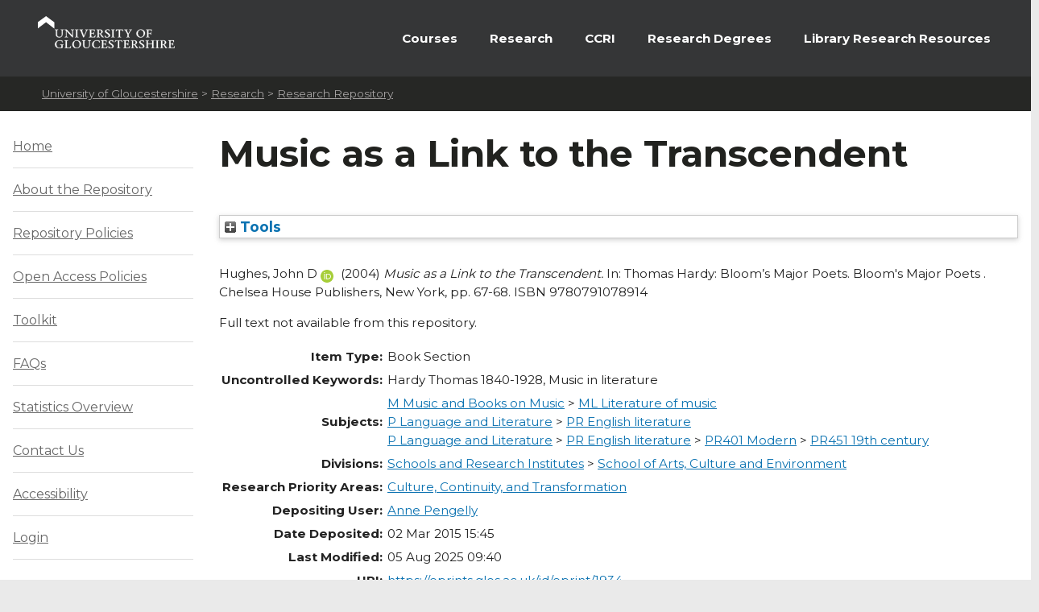

--- FILE ---
content_type: text/html; charset=utf-8
request_url: https://eprints.glos.ac.uk/1934/
body_size: 46384
content:
<!DOCTYPE html>
<html xmlns="http://www.w3.org/1999/xhtml" id="ctl00_Html1" __expr-val-dir="ltr" dir="ltr">



<head id="ctl00_Head1">
<meta http-equiv="X-UA-Compatible" content="IE=edge" />

<meta http-equiv="Content-Type" content="text/html; charset=utf-8" />
<meta http-equiv="Expires" content="0" />
 <title> Music as a Link to the Transcendent  - Research Repository</title>
	<!-- UOG Meta tags placeholder. -->
	
	
<meta name="description" content="The University of Gloucestershire has a vibrant academic community where creative research and cutting-edge scholarship are conducted at a high level. Our learning-led environment enables research to thrive, providing the best support for students." />
	
<meta name="keywords" content="degree, university, gloucestershire, cheltenham, gloucester, postgraduate, research," />

	
	<!-- UOG Geotags. -->
	
<meta name="geo.region" content="GB" />
<meta name="geo.placename" content="Cheltenham" />
<meta name="geo.position" content="51.887286;-2.08751" />
<meta name="ICBM" content="51.887286, -2.08751" />

	<!-- UOG Favicon -->
	<link rel="shortcut icon" href="/images/favicon.ico" type="image/x-icon" />
	
	<!-- MOSS CSS files - Note some CSS files are removed in live view to reduce HTTP requests and page size. -->
	
	<link rel="stylesheet" type="text/css" href="/style/controls.css" />




	
	<!-- UOG CSS files. -->
	<link rel="stylesheet" type="text/css" href="/style/RecruitmentMaster.css" />
	<link rel="stylesheet" type="text/css" href="/style/MediaWebParts_screen.css" />

	<!--
	MOSS JavaScript. This control produces links to several js files, some of which are removed using a control adaptor in live view. 2011-02-07 - Due to core.js being written outside of HEAD tag, ScriptLink name changed from init.js to core.js.
	-->
	<script type="text/javascript" language="javascript" src="/javascript/init.js">// <!-- No script --></script>




	<!-- UOG JavaScript files. -->
	<script type="text/javascript" src="/javascript/RecruitmentMaster.js">// <!-- No script --></script>
	<script type="text/javascript" src="/javascript/swfobject.js">// <!-- No script --></script>
	<!-- UOG jQuery and jQuery plugins. -->
	<script type="text/javascript" src="/javascript/jquery.min.js">// <!-- No script --></script>
	<script type="text/javascript" src="/javascript/jquery.colorbox-min.js">// <!-- No script --></script>
	<link rel="stylesheet" type="text/css" href="/style/colorbox.css" />
	<script type="text/javascript" src="/javascript/jquery.cycle.all.min.js">// <!-- No script --></script>

	<!-- Additional head content placeholder. -->
	
	<link rel="stylesheet" type="text/css" href="/style/WelcomePage_screen.css" media="all" />
	<link rel="stylesheet" type="text/css" href="/style/WelcomePage_print.css" media="print" />

	<meta name="eprints.eprintid" content="1934" />
<meta name="eprints.rev_number" content="13" />
<meta name="eprints.eprint_status" content="archive" />
<meta name="eprints.userid" content="1154" />
<meta name="eprints.dir" content="disk0/00/00/19/34" />
<meta name="eprints.datestamp" content="2015-03-02 15:45:20" />
<meta name="eprints.lastmod" content="2025-08-05 09:40:29" />
<meta name="eprints.status_changed" content="2015-03-02 15:45:20" />
<meta name="eprints.type" content="book_section" />
<meta name="eprints.metadata_visibility" content="show" />
<meta name="eprints.creators_name" content="Hughes, John D" />
<meta name="eprints.creators_id" content="jhughes@glos.ac.uk" />
<meta name="eprints.creators_orcid" content="0000-0002-2187-2911" />
<meta name="eprints.title" content="Music as a Link to the Transcendent" />
<meta name="eprints.ispublished" content="pub" />
<meta name="eprints.subjects" content="ML" />
<meta name="eprints.subjects" content="PR" />
<meta name="eprints.subjects" content="PR451" />
<meta name="eprints.divisions" content="sch_media" />
<meta name="eprints.rpa" content="rpa_ppf" />
<meta name="eprints.keywords" content="Hardy Thomas 1840-1928, Music in literature" />
<meta name="eprints.date" content="2004-03-01" />
<meta name="eprints.date_type" content="published" />
<meta name="eprints.publisher" content="Chelsea House Publishers" />
<meta name="eprints.creators_browse_id" content="12543" />
<meta name="eprints.full_text_status" content="none" />
<meta name="eprints.series" content="Bloom's Major Poets" />
<meta name="eprints.place_of_pub" content="New York" />
<meta name="eprints.pagerange" content="67-68" />
<meta name="eprints.pages" content="142" />
<meta name="eprints.refereed" content="TRUE" />
<meta name="eprints.isbn" content="9780791078914" />
<meta name="eprints.book_title" content="Thomas Hardy: Bloom’s Major Poets" />
<meta name="eprints.editors_name" content="Bloom, Harold" />
<meta name="eprints.coversheets_dirty" content="FALSE" />
<meta name="eprints.item_issues2_id" content="duplicate_isbn_1935" />
<meta name="eprints.item_issues2_type" content="duplicate_isbn" />
<meta name="eprints.item_issues2_description" content="Duplicate ISBN to 

&lt;a href=&quot;https://eprints.glos.ac.uk/cgi/users/home?screen=EPrint::View&amp;amp;eprintid=1935&quot;&gt;Hardy’s Ambivalent Attitude Towards Music&lt;/a&gt;


&lt;br xmlns=&quot;http://www.w3.org/1999/xhtml&quot;/&gt;Live Archive, 

&lt;a href=&quot;https://eprints.glos.ac.uk/cgi/users/home?screen=User::View&amp;amp;userid=1154&quot;&gt;&lt;span xmlns=&quot;http://www.w3.org/1999/xhtml&quot; class=&quot;ep_name_citation&quot;&gt;&lt;span class=&quot;person_name&quot;&gt;Anne Pengelly&lt;/span&gt;&lt;/span&gt;&lt;/a&gt;

- 
[ &lt;a onclick=&quot;return issues2_retire( 1935 );&quot; class=&quot;ep_issues2_retire&quot; href=&quot;#&quot;&gt;Manage&lt;/a&gt; ] [ &lt;a class=&quot;ep_issues2_compare&quot; onclick=&quot;return issues2_compare( this, 1935 );&quot; href=&quot;#&quot;&gt;Compare &amp;amp; Merge&lt;/a&gt; ] [ &lt;a onclick=&quot;if( issues2_ack( this ) ) { $(this).up(1).setStyle( { 'font-style': 'italic', 'color': '#bbbbbb' } ); }&quot; class=&quot;ep_issues2_ack&quot; href=&quot;#&quot;&gt;Acknowledge&lt;/a&gt; ]" />
<meta name="eprints.item_issues2_timestamp" content="2017-12-15 14:30:09" />
<meta name="eprints.item_issues2_status" content="discovered" />
<meta name="eprints.dates_date" content="2004-03-01" />
<meta name="eprints.dates_date_type" content="published" />
<meta name="eprints.hoa_date_pub" content="2004-03-01" />
<meta name="eprints.hoa_exclude" content="FALSE" />
<meta name="eprints.citation" content="  Hughes, John D ORCID logoORCID: https://orcid.org/0000-0002-2187-2911 &lt;https://orcid.org/0000-0002-2187-2911&gt;  (2004) Music as a Link to the Transcendent.   In:  Thomas Hardy: Bloom’s Major Poets.   Bloom's Major Poets .  Chelsea House Publishers, New York, pp. 67-68.  ISBN 9780791078914     " />
<link rel="schema.DC" href="http://purl.org/DC/elements/1.0/" />
<meta name="DC.relation" content="https://eprints.glos.ac.uk/1934/" />
<meta name="DC.title" content="Music as a Link to the Transcendent" />
<meta name="DC.creator" content="Hughes, John D" />
<meta name="DC.subject" content="ML Literature of music" />
<meta name="DC.subject" content="PR English literature" />
<meta name="DC.subject" content="PR451 19th century" />
<meta name="DC.publisher" content="Chelsea House Publishers" />
<meta name="DC.contributor" content="Bloom, Harold" />
<meta name="DC.date" content="2004-03-01" />
<meta name="DC.type" content="Book Section" />
<meta name="DC.type" content="PeerReviewed" />
<meta name="DC.identifier" content="  Hughes, John D ORCID logoORCID: https://orcid.org/0000-0002-2187-2911 &lt;https://orcid.org/0000-0002-2187-2911&gt;  (2004) Music as a Link to the Transcendent.   In:  Thomas Hardy: Bloom’s Major Poets.   Bloom's Major Poets .  Chelsea House Publishers, New York, pp. 67-68.  ISBN 9780791078914     " />
<!-- Highwire Press meta tags -->
<meta name="citation_title" content="Music as a Link to the Transcendent" />
<meta name="citation_author" content="Hughes, John D" />
<meta name="citation_publication_date" content="2004/03/01" />
<meta name="citation_online_date" content="2015/03/02" />
<meta name="citation_isbn" content="9780791078914" />
<meta name="citation_firstpage" content="67" />
<meta name="citation_lastpage" content="68" />
<meta name="citation_date" content="2004/03/01" />
<meta name="citation_cover_date" content="2004/03/01" />
<meta name="citation_book_title" content="Thomas Hardy: Bloom’s Major Poets" />
<meta name="citation_series_title" content="Bloom's Major Poets" />
<meta name="citation_publisher" content="Chelsea House Publishers" />
<meta name="citation_editor" content="Bloom, Harold" />
<meta name="citation_keywords" content="Hardy Thomas 1840-1928; Music in literature; ML Literature of music; PR English literature; PR451 19th century" />
<!-- PRISM meta tags -->
<link rel="schema.prism" href="https://www.w3.org/submissions/2020/SUBM-prism-20200910/" />
<meta name="prism.dateReceived" content="2015-03-02T15:45:20" />
<meta name="prism.modificationDate" content="2025-08-05T09:40:29" />
<meta name="prism.pageRange" content="67-68" />
<meta name="prism.startingPage" content="67" />
<meta name="prism.endingPage" content="68" />
<meta name="prism.pageCount" content="142" />
<meta name="prism.isbn" content="9780791078914" />
<meta name="prism.seriesTitle" content="Bloom's Major Poets" />
<meta name="prism.keyword" content="Hardy Thomas 1840-1928" />
<meta name="prism.keyword" content="Music in literature" />
<meta name="prism.keyword" content="ML Literature of music" />
<meta name="prism.keyword" content="PR English literature" />
<meta name="prism.keyword" content="PR451 19th century" />
<link rel="canonical" href="https://eprints.glos.ac.uk/1934/" />
<link title="RIOXX2 XML" type="text/xml; charset=utf-8" rel="alternate" href="https://eprints.glos.ac.uk/cgi/export/eprint/1934/RIOXX2/glos-eprint-1934.xml" />
<link title="RDF+N3" type="text/n3" rel="alternate" href="https://eprints.glos.ac.uk/cgi/export/eprint/1934/RDFN3/glos-eprint-1934.n3" />
<link title="RDF+XML" type="application/rdf+xml" rel="alternate" href="https://eprints.glos.ac.uk/cgi/export/eprint/1934/RDFXML/glos-eprint-1934.rdf" />
<link title="METS" type="text/xml; charset=utf-8" rel="alternate" href="https://eprints.glos.ac.uk/cgi/export/eprint/1934/METS/glos-eprint-1934.xml" />
<link title="JSON" type="application/json; charset=utf-8" rel="alternate" href="https://eprints.glos.ac.uk/cgi/export/eprint/1934/JSON/glos-eprint-1934.js" />
<link title="Reference Manager" type="text/plain" rel="alternate" href="https://eprints.glos.ac.uk/cgi/export/eprint/1934/RIS/glos-eprint-1934.ris" />
<link title="OpenURL ContextObject" type="text/xml; charset=utf-8" rel="alternate" href="https://eprints.glos.ac.uk/cgi/export/eprint/1934/ContextObject/glos-eprint-1934.xml" />
<link title="EndNote" type="text/plain; charset=utf-8" rel="alternate" href="https://eprints.glos.ac.uk/cgi/export/eprint/1934/EndNote/glos-eprint-1934.enw" />
<link title="EP3 XML" type="application/vnd.eprints.data+xml; charset=utf-8" rel="alternate" href="https://eprints.glos.ac.uk/cgi/export/eprint/1934/XML/glos-eprint-1934.xml" />
<link title="MPEG-21 DIDL" type="text/xml; charset=utf-8" rel="alternate" href="https://eprints.glos.ac.uk/cgi/export/eprint/1934/DIDL/glos-eprint-1934.xml" />
<link title="Simple Metadata" type="text/plain; charset=utf-8" rel="alternate" href="https://eprints.glos.ac.uk/cgi/export/eprint/1934/Simple/glos-eprint-1934.txt" />
<link title="Dublin Core" type="text/plain; charset=utf-8" rel="alternate" href="https://eprints.glos.ac.uk/cgi/export/eprint/1934/DC/glos-eprint-1934.txt" />
<link title="Multiline CSV" type="text/csv; charset=utf-8" rel="alternate" href="https://eprints.glos.ac.uk/cgi/export/eprint/1934/CSV/glos-eprint-1934.csv" />
<link title="ASCII Citation" type="text/plain; charset=utf-8" rel="alternate" href="https://eprints.glos.ac.uk/cgi/export/eprint/1934/Text/glos-eprint-1934.txt" />
<link title="BibTeX" type="text/plain; charset=utf-8" rel="alternate" href="https://eprints.glos.ac.uk/cgi/export/eprint/1934/BibTeX/glos-eprint-1934.bib" />
<link title="RDF+N-Triples" type="text/plain" rel="alternate" href="https://eprints.glos.ac.uk/cgi/export/eprint/1934/RDFNT/glos-eprint-1934.nt" />
<link title="Refer" type="text/plain" rel="alternate" href="https://eprints.glos.ac.uk/cgi/export/eprint/1934/Refer/glos-eprint-1934.refer" />
<link title="MODS" type="text/xml; charset=utf-8" rel="alternate" href="https://eprints.glos.ac.uk/cgi/export/eprint/1934/MODS/glos-eprint-1934.xml" />
<link title="OpenURL ContextObject in Span" type="text/plain; charset=utf-8" rel="alternate" href="https://eprints.glos.ac.uk/cgi/export/eprint/1934/COinS/glos-eprint-1934.txt" />
<link title="HTML Citation" type="text/html; charset=utf-8" rel="alternate" href="https://eprints.glos.ac.uk/cgi/export/eprint/1934/HTML/glos-eprint-1934.html" />
<link title="RefWorks" type="text/plain" rel="alternate" href="https://eprints.glos.ac.uk/cgi/export/eprint/1934/RefWorks/glos-eprint-1934.ref" />
<link rel="Top" href="https://eprints.glos.ac.uk/" />
    <link rel="Sword" href="https://eprints.glos.ac.uk/sword-app/servicedocument" />
    <link rel="SwordDeposit" href="https://eprints.glos.ac.uk/id/contents" />
    <link type="text/html" rel="Search" href="https://eprints.glos.ac.uk/cgi/search" />
    <link title="Research Repository" type="application/opensearchdescription+xml" rel="Search" href="https://eprints.glos.ac.uk/cgi/opensearchdescription" />
    <script type="text/javascript">
// <![CDATA[
var eprints_http_root = "https://eprints.glos.ac.uk";
var eprints_http_cgiroot = "https://eprints.glos.ac.uk/cgi";
var eprints_oai_archive_id = "eprints.glos.ac.uk";
var eprints_logged_in = false;
var eprints_logged_in_userid = 0; 
var eprints_logged_in_username = ""; 
var eprints_logged_in_usertype = ""; 
var eprints_lang_id = "en";
// ]]></script>
    <style type="text/css">.ep_logged_in { display: none }</style>
    <link type="text/css" rel="stylesheet" href="/style/auto-3.4.6.css?1769169555" />
    <script type="text/javascript" src="/javascript/auto-3.4.6.js?1769169664">
//padder
</script>
    <!--[if lte IE 6]>
        <link rel="stylesheet" type="text/css" href="/style/ie6.css" />
   <![endif]-->
    <meta name="Generator" content="EPrints 3.4.6" />
    <meta http-equiv="Content-Type" content="text/html; charset=UTF-8" />
    <meta http-equiv="Content-Language" content="en" />
    

</head>

<body>

	
	

		

		<noscript><div class="uogNoScriptMessage">To use the full functionality of this website it is recommended that your browser is Javascript enabled. <a href="http://www.activatejavascript.org/" target="_blank">How to enable Javascript.</a></div></noscript>
		
		<ul id="uogSkipLinksOffScreen">
			<li><a href="#uogMainContentWrapper" accesskey="s">Skip to main content [s]</a></li>
		</ul>
		
		<div id="uogPageWrapper">

			<div id="uogHeaderWrapper">
				<div id="uogHeaderLogo">
					<a href="http://www.glos.ac.uk/" title="Navigate to the University of Gloucestershire Homepage" accesskey="1"><img src="/images/UOGLogo.gif" alt="University of Gloucestershire" /></a>
				</div>
				<div id="uogHeaderSearchAreaWrapper">
				<!--	
					<div id="uogHeaderNavigation">
						<ul>
							<li class="uogHeaderNavigationFirstListItem"><a href="https://infonet.glos.ac.uk/" title="The starting point for current students and members of staff">Infonet</a> (For Students and Staff)</li>
							<li><a href="http://insight.glos.ac.uk/" title="Navigate to Insight - University of Gloucestershire Homepage">Insight</a></li>
							<li><a href="/contact" title="Go to a list of general contact details" accesskey="9">Contact Us</a></li>
							<li><a href="/siteinformation/Pages/help.aspx" title="Help with using this site" accesskey="6">Help</a></li>
						</ul>
					</div>
					<div id="uogHeaderSearch" onkeypress="javascript:return WebForm_FireDefaultButton(event, 'uogHeaderSearchButton')">
						<label for="uogHeaderSearchText" class=".uogHideInPosition">Search:</label>
						<input type="text" value="Search" name="uogHeaderSearchText" id="uogHeaderSearchText" class="uogHeaderSearchInputBox" onfocus="if(this.value=='Search')this.value='';" onblur="if(this.value=='')this.value='Search'" accesskey="4" />
						<button type="button" name="uogHeaderSearchButton" id="uogHeaderSearchButton" onclick="parent.location='/siteinformation/Pages/search.aspx?k=' + theForm.uogHeaderSearchText.value;return false;"><span class="uogHideInPosition">Search</span></button>
					</div> --><!-- End: uogHeaderSearch -->
				</div><!-- End: uogHeaderSearchAreaWrapper -->
				<div class="uogClearer"></div>
			</div><!-- End: uogHeaderWrapper -->

			
			<div id="uogMainNavigationWrapper">
				<div id="mainNav">
					<ul id="nav">
<!--					<li><a class="navLink">&#160;&#160;&#160;</a></li>-->
						<li><a href="https://www.glos.ac.uk/courses/study_levels/pgr/?orderby=title&amp;order=asc&amp;post_type=course" class="navLink">Courses</a></li>
						<li><a href="http://www.glos.ac.uk/research/Pages/research.aspx" class="navLink">Research</a></li>			
						
						<li><a href="http://www.ccri.ac.uk/" class="navLink">CCRI</a></li>
						<li><a href="https://www.glos.ac.uk/study/postgraduate-research-degrees/" class="navLink">Research Degrees</a></li>
						<li class="uogLastItem"><a href="https://connectglosac.sharepoint.com/sites/pg-research/SitePages/Research-resources.aspx " class="navLink">Library Research Resources</a></li>
					</ul>
					<div class="uogClearer"></div>
				</div>
			</div><!-- End: uogMainNavigationWrapper -->
			
			<div id="uogBreadcrumbsWrapper">
				<div id="uogMossBreadcrumbs">
					<!-- MOSS Breadcrumbs. -->
					
					<strong>You are here : </strong>
					<span id="ctl00_PlaceHolderTitleBreadcrumb_siteMapPath">
					
					<span><a class="ms-sitemapdirectional" href="http://www.glos.ac.uk/">University of Gloucestershire</a></span>
					<span> &gt; </span>					
					<span><a class="ms-sitemapdirectional" href="http://www.glos.ac.uk/research/pages/research.aspx">Research</a></span>
					<span> &gt; </span>

					<a href="/"><span class="breadcrumbCurrent">Research Repository</span></a>
					<a id="ctl00_PlaceHolderTitleBreadcrumb_siteMapPath_SkipLink"></a>
					
					</span>
				</div>
			</div>

			<div id="uogMainContentWrapper">
				<!-- Page content placeholder. -->
				

	
	
	

	<div id="uogWelcomePage2Wrapper">
		
		<div id="uogWelcomePage2MainAndRightColumnWrapper">

		<h1 class="ep_tm_pagetitle">
                  

Music as a Link to the Transcendent


                </h1>

		<div class="ep_summary_content"><div class="ep_summary_content_top"><div class="ep_summary_box ep_plugin_summary_box_tools" id="ep_summary_box_3"><div class="ep_summary_box_title"><div class="ep_no_js">Tools</div><div class="ep_only_js" id="ep_summary_box_3_colbar" style="display: none"><a class="ep_box_collapse_link" onclick="EPJS_blur(event); EPJS_toggleSlideScroll('ep_summary_box_3_content',true,'ep_summary_box_3');EPJS_toggle('ep_summary_box_3_colbar',true);EPJS_toggle('ep_summary_box_3_bar',false);return false" href="#"><img alt="-" border="0" src="/style/images/minus.png" /> Tools</a></div><div class="ep_only_js" id="ep_summary_box_3_bar"><a class="ep_box_collapse_link" onclick="EPJS_blur(event); EPJS_toggleSlideScroll('ep_summary_box_3_content',false,'ep_summary_box_3');EPJS_toggle('ep_summary_box_3_colbar',false);EPJS_toggle('ep_summary_box_3_bar',true);return false" href="#"><img alt="+" border="0" src="/style/images/plus.png" /> Tools</a></div></div><div class="ep_summary_box_body" id="ep_summary_box_3_content" style="display: none"><div id="ep_summary_box_3_content_inner"><div class="ep_block" style="margin-bottom: 1em"><form method="get" action="https://eprints.glos.ac.uk/cgi/export_redirect" accept-charset="utf-8">
  <input type="hidden" id="eprintid" value="1934" name="eprintid" />
  <select aria-labelledby="box_tools_export_button" name="format">
    <option value="RIOXX2">RIOXX2 XML</option>
    <option value="RDFN3">RDF+N3</option>
    <option value="RDFXML">RDF+XML</option>
    <option value="METS">METS</option>
    <option value="JSON">JSON</option>
    <option value="RIS">Reference Manager</option>
    <option value="ContextObject">OpenURL ContextObject</option>
    <option value="EndNote">EndNote</option>
    <option value="XML">EP3 XML</option>
    <option value="DIDL">MPEG-21 DIDL</option>
    <option value="Simple">Simple Metadata</option>
    <option value="DC">Dublin Core</option>
    <option value="CSV">Multiline CSV</option>
    <option value="Text">ASCII Citation</option>
    <option value="BibTeX">BibTeX</option>
    <option value="RDFNT">RDF+N-Triples</option>
    <option value="Refer">Refer</option>
    <option value="MODS">MODS</option>
    <option value="COinS">OpenURL ContextObject in Span</option>
    <option value="HTML">HTML Citation</option>
    <option value="RefWorks">RefWorks</option>
  </select>
  <input class="ep_form_action_button" type="submit" id="box_tools_export_button" value="Export" />
</form></div><div class="addtoany_share_buttons"><a target="_blank" href="https://www.addtoany.com/share?linkurl=https://eprints.glos.ac.uk/id/eprint/1934&amp;title=Music as a Link to the Transcendent"><img alt="Add to Any" class="ep_form_action_button" src="/images/shareicon/a2a.svg" /></a><a target="_blank" href="https://www.addtoany.com/add_to/twitter?linkurl=https://eprints.glos.ac.uk/id/eprint/1934&amp;linkname=Music as a Link to the Transcendent"><img alt="Add to Twitter" class="ep_form_action_button" src="/images/shareicon/twitter.svg" /></a><a target="_blank" href="https://www.addtoany.com/add_to/facebook?linkurl=https://eprints.glos.ac.uk/id/eprint/1934&amp;linkname=Music as a Link to the Transcendent"><img alt="Add to Facebook" class="ep_form_action_button" src="/images/shareicon/facebook.svg" /></a><a target="_blank" href="https://www.addtoany.com/add_to/linkedin?linkurl=https://eprints.glos.ac.uk/id/eprint/1934&amp;linkname=Music as a Link to the Transcendent"><img alt="Add to Linkedin" class="ep_form_action_button" src="/images/shareicon/linkedin.svg" /></a><a target="_blank" href="https://www.addtoany.com/add_to/pinterest?linkurl=https://eprints.glos.ac.uk/id/eprint/1934&amp;linkname=Music as a Link to the Transcendent"><img alt="Add to Pinterest" class="ep_form_action_button" src="/images/shareicon/pinterest.svg" /></a><a target="_blank" href="https://www.addtoany.com/add_to/email?linkurl=https://eprints.glos.ac.uk/id/eprint/1934&amp;linkname=Music as a Link to the Transcendent"><img alt="Add to Email" class="ep_form_action_button" src="/images/shareicon/email.svg" /></a></div></div></div></div></div><div class="ep_summary_content_left"></div><div class="ep_summary_content_right"></div><div class="ep_summary_content_main">

  <p style="margin-bottom: 1em">
    


    <span class="person orcid-person"><span class="person_name">Hughes, John D</span> <a class="orcid" target="_blank" href="https://orcid.org/0000-0002-2187-2911"><img alt="ORCID logo" class="orcid-icon" src="/images/orcid_id.svg" /><span class="orcid-tooltip">ORCID: https://orcid.org/0000-0002-2187-2911</span></a></span>
  

(2004)

<em>Music as a Link to the Transcendent.</em>


    
      In:  
      Thomas Hardy: Bloom’s Major Poets.
    
    
      Bloom's Major Poets
      .
    
    Chelsea House Publishers, New York, pp. 67-68.
     ISBN 9780791078914
  


  



  </p>

  

  

    
      Full text not available from this repository.
      
    
  
    

  

  

  

  <table style="margin-bottom: 1em; margin-top: 1em;" cellpadding="3">
    <tr>
      <th align="right">Item Type:</th>
      <td>
        Book Section
        
        
        
      </td>
    </tr>
    
    
      
    
      
    
      
    
      
    
      
        <tr>
          <th align="right">Uncontrolled Keywords:</th>
          <td valign="top">Hardy Thomas 1840-1928, Music in literature</td>
        </tr>
      
    
      
    
      
    
      
        <tr>
          <th align="right">Subjects:</th>
          <td valign="top"><a href="https://eprints.glos.ac.uk/view/subjects/M.html">M Music and Books on Music</a> &gt; <a href="https://eprints.glos.ac.uk/view/subjects/ML.html">ML Literature of music</a><br /><a href="https://eprints.glos.ac.uk/view/subjects/P.html">P Language and Literature</a> &gt; <a href="https://eprints.glos.ac.uk/view/subjects/PR.html">PR English literature</a><br /><a href="https://eprints.glos.ac.uk/view/subjects/P.html">P Language and Literature</a> &gt; <a href="https://eprints.glos.ac.uk/view/subjects/PR.html">PR English literature</a> &gt; <a href="https://eprints.glos.ac.uk/view/subjects/PR401.html">PR401 Modern</a> &gt; <a href="https://eprints.glos.ac.uk/view/subjects/PR451.html">PR451 19th century</a></td>
        </tr>
      
    
      
        <tr>
          <th align="right">Divisions:</th>
          <td valign="top"><a href="https://eprints.glos.ac.uk/view/divisions/sch=5Fres/">Schools and Research Institutes</a> &gt; <a href="https://eprints.glos.ac.uk/view/divisions/sch=5Fmedia/">School of Arts, Culture and Environment</a></td>
        </tr>
      
    
      
        <tr>
          <th align="right">Research Priority Areas:</th>
          <td valign="top"><a href="https://eprints.glos.ac.uk/view/rpa/rpa=5Fppf/">Culture, Continuity, and Transformation</a></td>
        </tr>
      
    
      
    
      
        <tr>
          <th align="right">Depositing User:</th>
          <td valign="top">

<a href="https://eprints.glos.ac.uk/cgi/users/home?screen=User::View&amp;userid=1154"><span class="ep_name_citation"><span class="person_name">Anne Pengelly</span></span></a>

</td>
        </tr>
      
    
      
        <tr>
          <th align="right">Date Deposited:</th>
          <td valign="top">02 Mar 2015 15:45</td>
        </tr>
      
    
      
        <tr>
          <th align="right">Last Modified:</th>
          <td valign="top">05 Aug 2025 09:40</td>
        </tr>
      
    
    <tr>
      <th align="right">URI:</th>
      <td valign="top"><a href="https://eprints.glos.ac.uk/id/eprint/1934">https://eprints.glos.ac.uk/id/eprint/1934</a></td>
    </tr>
  </table>

  
  

 

  <p>University Staff: <a href="https://eprints.glos.ac.uk/cgi/users/home?screen=EPrint%3A%3AStaff%3A%3ARequestCorrection&amp;eprintid=1934">Request a correction</a> | Repository Editors: <a href="https://eprints.glos.ac.uk/cgi/users/home?screen=EPrint::View&amp;eprintid=1934">Update this record</a></p>

</div><div class="ep_summary_content_bottom"><div class="ep_summary_box ep_plugin_summary_box_altmetric" id="ep_summary_box_1"><div class="ep_summary_box_title"><div class="ep_no_js">Altmetric</div><div class="ep_only_js" id="ep_summary_box_1_colbar"><a class="ep_box_collapse_link" onclick="EPJS_blur(event); EPJS_toggleSlideScroll('ep_summary_box_1_content',true,'ep_summary_box_1');EPJS_toggle('ep_summary_box_1_colbar',true);EPJS_toggle('ep_summary_box_1_bar',false);return false" href="#"><img alt="-" border="0" src="/style/images/minus.png" /> Altmetric</a></div><div class="ep_only_js" id="ep_summary_box_1_bar" style="display: none"><a class="ep_box_collapse_link" onclick="EPJS_blur(event); EPJS_toggleSlideScroll('ep_summary_box_1_content',false,'ep_summary_box_1');EPJS_toggle('ep_summary_box_1_colbar',true);EPJS_toggle('ep_summary_box_1_bar',false);return false" href="#"><img alt="+" border="0" src="/style/images/plus.png" /> Altmetric</a></div></div><div class="ep_summary_box_body" id="ep_summary_box_1_content"><div id="ep_summary_box_1_content_inner"><div data-altmetric-id-type="isbn" data-altmetric-id="9780791078914" class="altmetric_summary_page" id="altmetric_summary_page_6272481D"><p><a href="https://www.altmetric.com/details/isbn/9780791078914">View Altmetric information about this item</a>.</p></div><script type="text/javascript">
// <![CDATA[
new EP_Altmetric_Badge( 'altmetric_summary_page_6272481D' );
// ]]></script></div></div></div><div class="ep_summary_box ep_plugin_summary_box_corerecommender" id="ep_summary_box_2"><div class="ep_summary_box_title"><div class="ep_no_js">CORE (COnnecting REpositories)</div><div class="ep_only_js" id="ep_summary_box_2_colbar"><a class="ep_box_collapse_link" onclick="EPJS_blur(event); EPJS_toggleSlideScroll('ep_summary_box_2_content',true,'ep_summary_box_2');EPJS_toggle('ep_summary_box_2_colbar',true);EPJS_toggle('ep_summary_box_2_bar',false);return false" href="#"><img alt="-" border="0" src="/style/images/minus.png" /> CORE (COnnecting REpositories)</a></div><div class="ep_only_js" id="ep_summary_box_2_bar" style="display: none"><a class="ep_box_collapse_link" onclick="EPJS_blur(event); EPJS_toggleSlideScroll('ep_summary_box_2_content',false,'ep_summary_box_2');EPJS_toggle('ep_summary_box_2_colbar',true);EPJS_toggle('ep_summary_box_2_bar',false);return false" href="#"><img alt="+" border="0" src="/style/images/plus.png" /> CORE (COnnecting REpositories)</a></div></div><div class="ep_summary_box_body" id="ep_summary_box_2_content"><div id="ep_summary_box_2_content_inner"><div id="coreRecommenderOutput"></div><script type="text/javascript">
            (function (d, s, idScript, idRec, userInput) {
                var coreAddress = 'https://core.ac.uk';
                var js, fjs = d.getElementsByTagName(s)[0];
                if (d.getElementById(idScript))
                    return;
                js = d.createElement(s);
                js.id = idScript;
                js.src = coreAddress + '/recommender-plugin/embed.js';
                fjs.parentNode.insertBefore(js, fjs);

                localStorage.setItem('idRecommender', idRec);
                localStorage.setItem('userInput', JSON.stringify(userInput));

                                var link = d.createElement('link');
                link.setAttribute('rel', 'stylesheet');
                link.setAttribute('type', 'text/css');
                link.setAttribute('href', coreAddress + '/recommender/embed-eprints-style.css');
                d.getElementsByTagName('head')[0].appendChild(link);

            }(document, 'script', 'recommender-embed', '868403', {}));</script></div></div></div></div><div class="ep_summary_content_after"></div></div>	
















	
		</div><!-- End: uogWelcomePage2MainAndRightColumnWrapper -->
		
		<div id="uogWelcomePage2LeftColumn">
		
			<div id="uogMOSSLeftNav">
<div class="ep_login_bar">			



<ul class="ep_tm_key_tools">
<li><a href="/">Home</a></li>
<li><a href="/page/about">About the Repository</a></li>
<li><a href="/page/policies">Repository Policies</a></li>
<li><a href="/page/open">Open Access Policies</a></li>
<li><a href="/page/toolkit">Toolkit</a></li>
<li><a href="/page/faqs" target="_BLANK">FAQs</a></li> <!-- [2020/26/10 eo] GLOS-136: Replace FAQ page with a static page -->
<!--<li><a href="https://moodle.glos.ac.uk/moodle/mod/resource/view.php?id=599910" target="_BLANK">FAQs</a></li> GLOS-45: [2015-03-02/drn] -->
<li><a href="/cgi/stats/report">Statistics Overview</a></li>
<li><a href="/page/contact">Contact Us</a></li>
<li><a href="/page/accessibility">Accessibility</a></li>
</ul>
<ul class="ep_tm_key_tools" id="ep_tm_menu_tools"><li class="ep_tm_key_tools_item"><a class="ep_tm_key_tools_item_link" href="/cgi/users/home">Login</a></li></ul>
</div>

				<!-- MOSS built in nav -->
				<!-- Current Navigation -->
<!--				<a href="#zz1_CurrentNav_SkipLink"><img alt="Skip navigation links" src="/WebResource.axd?d=47kTK9RBNAPqbnfCYGWxXX47XcoNww35ClGEmTGyX864iEz9LPgO0x5S8cEB96uAm9ik0ce7hvonIyfuJ1yvTUWm1kw1&amp;t=635174501527521707" width="0" height="0" border="0" /></a><table id="zz1_CurrentNav" class="leftNav" cellpadding="0" cellspacing="0" border="0">
				<tr onmouseover="Menu_HoverRoot(this)" onmouseout="Menu_Unhover(this)" onkeyup="Menu_Key(event)" title="Research at the University of Gloucestershire" id="zz1_CurrentNavn0">
					<td><table class="leftNavSelected leftNav1" cellpadding="0" cellspacing="0" border="0" width="100%">
						<tr>
							<td width="100%"><a class="leftNavSelected leftNav1" href="/research/Pages/default.aspx">Research</a></td>
						</tr>
					</table></td>
				</tr><tr>



					<td><table border="0" cellpadding="0" cellspacing="0" width="100%">
						<tr onmouseover="Menu_HoverStatic(this)" onmouseout="Menu_Unhover(this)" onkeyup="Menu_Key(event)" title="Details of Research Events taking place at the University of Gloucestershire" id="zz1_CurrentNavn1">
							<td><table class="leftNav2" cellpadding="0" cellspacing="0" border="0" width="100%">
								<tr>
									<td width="100%"><a class="leftNav2" href="/research/Pages/lectures14.aspx">Inaugural Lectures</a></td>
								</tr>
							</table></td>
						</tr><tr onmouseover="Menu_HoverStatic(this)" onmouseout="Menu_Unhover(this)" onkeyup="Menu_Key(event)" title="Details of the Research Centres across the University of Gloucestershire" id="zz1_CurrentNavn2">
							<td><table class="leftNav2" cellpadding="0" cellspacing="0" border="0" width="100%">
								<tr>
									<td width="100%"><a class="leftNav2" href="/research/Pages/researchcentres.aspx">University of Gloucestershire Research Centres</a></td>
								</tr>
							</table></td>
						</tr><tr onmouseover="Menu_HoverStatic(this)" onmouseout="Menu_Unhover(this)" onkeyup="Menu_Key(event)" title="Professor David James, Dean of Research at the University of Gloucestershire" id="zz1_CurrentNavn3">
							<td><table class="leftNav2" cellpadding="0" cellspacing="0" border="0" width="100%">
								<tr>
									<td width="100%"><a class="leftNav2" href="/research/Pages/DeanofResearch.aspx">Dean of Research </a></td>
								</tr>
							</table></td>
						</tr><tr onmouseover="Menu_HoverStatic(this)" onmouseout="Menu_Unhover(this)" onkeyup="Menu_Key(event)" id="zz1_CurrentNavn4">
							<td><table class="leftNav2" cellpadding="0" cellspacing="0" border="0" width="100%">
								<tr>
									<td width="100%"><a class="leftNav2" href="/research/Pages/strategy.aspx">Research Strategy</a></td>
								</tr>
							</table></td>
						</tr><tr onmouseover="Menu_HoverStatic(this)" onmouseout="Menu_Unhover(this)" onkeyup="Menu_Key(event)" title="Details of Research &amp; Knowledge Transfer in the School of Business &amp; Management at the University of Gloucestershire" id="zz1_CurrentNavn5">
							<td><table class="leftNav2" cellpadding="0" cellspacing="0" border="0" width="100%">
								<tr>
									<td width="100%"><a class="leftNav2" href="/research/business/Pages/default.aspx">Research &amp; Knowledge Transfer in the School of Business &amp; Management</a></td>
								</tr>
							</table></td>
						</tr><tr onmouseover="Menu_HoverStatic(this)" onmouseout="Menu_Unhover(this)" onkeyup="Menu_Key(event)" id="zz1_CurrentNavn6">
							<td><table class="leftNav2" cellpadding="0" cellspacing="0" border="0" width="100%">
								<tr>
									<td width="100%"><a class="leftNav2" href="http://insight.glos.ac.uk/ACADEMICSCHOOLS/DAD/RESEARCH/Pages/default.aspx" target="_blank">Research in the School of Art and Design</a></td>
								</tr>
							</table></td>
						</tr><tr onmouseover="Menu_HoverStatic(this)" onmouseout="Menu_Unhover(this)" onkeyup="Menu_Key(event)" id="zz1_CurrentNavn7">
							<td><table class="leftNav2" cellpadding="0" cellspacing="0" border="0" width="100%">
								<tr>
									<td width="100%"><a class="leftNav2" href="http://insight.glos.ac.uk/academicschools/dcmp/research/Pages/default.aspx" target="_blank">Research in the School of Media</a></td>
								</tr>
							</table></td>
						</tr><tr onmouseover="Menu_HoverStatic(this)" onmouseout="Menu_Unhover(this)" onkeyup="Menu_Key(event)" title="Research in the School of Sport &amp; Exercise" id="zz1_CurrentNavn8">
							<td><table class="leftNav2" cellpadding="0" cellspacing="0" border="0" width="100%">
								<tr>
									<td width="100%"><a class="leftNav2" href="http://insight.glos.ac.uk/academicschools/dse/research/Pages/default.aspx" target="_blank">Research in the School of Sport &amp; Exercise</a></td>
								</tr>
							</table></td>
						</tr><tr onmouseover="Menu_HoverStatic(this)" onmouseout="Menu_Unhover(this)" onkeyup="Menu_Key(event)" title="The International Research Institute in Sustainability" id="zz1_CurrentNavn9">
							<td><table class="leftNav2" cellpadding="0" cellspacing="0" border="0" width="100%">
								<tr>
									<td width="100%"><a class="leftNav2" href="http://insight.glos.ac.uk/sustainability/iris/Pages/default.aspx" target="_blank">The International Research Institute in Sustainability</a></td>
								</tr>
							</table></td>
						</tr><tr onmouseover="Menu_HoverStatic(this)" onmouseout="Menu_Unhover(this)" onkeyup="Menu_Key(event)" id="zz1_CurrentNavn10">
							<td><table class="leftNav2" cellpadding="0" cellspacing="0" border="0" width="100%">
								<tr>
									<td width="100%"><a class="leftNav2" href="http://insight.glos.ac.uk/academicschools/dh/research/Pages/default.aspx" target="_blank">Research in the School of Humanities</a></td>
								</tr>
							</table></td>
						</tr><tr onmouseover="Menu_HoverStatic(this)" onmouseout="Menu_Unhover(this)" onkeyup="Menu_Key(event)" id="zz1_CurrentNavn11">
							<td><table class="leftNav2" cellpadding="0" cellspacing="0" border="0" width="100%">
								<tr>
									<td width="100%"><a class="leftNav2" href="http://insight.glos.ac.uk/academicschools/delth/Pages/SchoolResearchProfile.aspx">Research in the School of Leisure </a></td>
								</tr>
							</table></td>
						</tr><tr onmouseover="Menu_HoverStatic(this)" onmouseout="Menu_Unhover(this)" onkeyup="Menu_Key(event)" id="zz1_CurrentNavn12">
							<td><table class="leftNav2" cellpadding="0" cellspacing="0" border="0" width="100%">
								<tr>
									<td width="100%"><a class="leftNav2" href="http://insight.glos.ac.uk/academicschools/nss/research/Pages/default.aspx">Research in the School of Natural and Social Sciences </a></td>
								</tr>
							</table></td>
						</tr><tr onmouseover="Menu_HoverStatic(this)" onmouseout="Menu_Unhover(this)" onkeyup="Menu_Key(event)" title="The School of Computing and Technology is active both in research and Knowledge Transfer Partnerships. Expertise within the department covers a wide area, but has a strong applied focus engaging with the concerns of the user, the needs of businesses and t" id="zz1_CurrentNavn13">
							<td><table class="leftNav2" cellpadding="0" cellspacing="0" border="0" width="100%">
								<tr>
									<td width="100%"><a class="leftNav2" href="http://insight.glos.ac.uk/ACADEMICSCHOOLS/DC/RESEARCH/Pages/default.aspx">Research in the School of Computing and Technology</a></td>
								</tr>
							</table></td>
						</tr><tr onmouseover="Menu_HoverStatic(this)" onmouseout="Menu_Unhover(this)" onkeyup="Menu_Key(event)" id="zz1_CurrentNavn14">
							<td><table class="leftNav2" cellpadding="0" cellspacing="0" border="0" width="100%">
								<tr>
									<td width="100%"><a class="leftNav2" href="http://www.glos.ac.uk/courses/research/Pages/default.aspx">Research Opportunities</a></td>
								</tr>
							</table></td>
						</tr><tr onmouseover="Menu_HoverStatic(this)" onmouseout="Menu_Unhover(this)" onkeyup="Menu_Key(event)" title="Details of Research Events taking place at the University of Gloucestershire" id="zz1_CurrentNavn15">
							<td><table class="leftNav2" cellpadding="0" cellspacing="0" border="0" width="100%">
								<tr>
									<td width="100%"><a class="leftNav2" href="/research/Pages/lectures1213.aspx">Inaugural Lectures</a></td>
								</tr>
							</table></td>
						</tr>
					</table></td>
				</tr>
			</table><a id="zz1_CurrentNav_SkipLink"></a>
-->				
				<!-- END MOSS built in nav -->
			</div>
			
			<div class="uogWelcomePageLeftColumnHtmlArea uog-HtmlArea-Paragraph-Styles">
				<div id="ctl00_PlaceHolderMain_ctl03__ControlWrapper_RichHtmlField" style="display:inline"></div>
			</div>
			
			<div class="uogWelcomePageLeftColumnWebPart">			
				<div id="g_B301C0652E2C40C8A48979C932146F21" class="AspNet-WebPartZone-Vertical">

					</div>
				
			</div>

		</div><!-- End: uogWelcomePage2LeftColumn -->
		
		<div class="uogClearer"></div>
		
	</div><!-- End: uogWelcomePage2Wrapper -->


			</div><!-- End: uogMainContentWrapper -->
			
			<div id="uogFooterWrapper">
				<div class="uogFooterPanel">
					<img src="/images/FooterPhotoStrip.jpg" width="880" height="88" alt="" class="uogFooterPanelPhotoStrip" />
					<div class="uogFooterPanelInner">
						<h2>University Of Gloucestershire</h2>
						<div class="uogFooterPanelListsWrapper">
																												<div class="uogFooterPanelList" style="margin-right:0; width:200px;">
								<div style="margin-bottom:8px;">
									<!-- Start: AddThis Button. -->
									<a class="addthis_button" href="http://www.addthis.com/bookmark.php?v=300&amp;pubid=uog">
									<img src="/images/FooterAddThisButton.png" width="130" height="26" alt="Bookmark and Share" style="border:0" /></a>
									<script type="text/javascript" src="/javascript/addthis_widget.js">// <!-- No script --></script>
									<!-- End: AddThis Button. -->
								</div>
								<div style="margin-bottom:8px;">
									<!-- Start: Facebook Like Button. -->
									<div id="fb-root"></div>
									<script>(function(d, s, id) {
									  var js, fjs = d.getElementsByTagName(s)[0];
									  if (d.getElementById(id)) return;
									  js = d.createElement(s); js.id = id;
									  js.src = "//connect.facebook.net/en_GB/all.js#xfbml=1";
									  fjs.parentNode.insertBefore(js, fjs);
									}(document, 'script', 'facebook-jssdk'));</script>
									<div class="fb-like" data-href="http://www.facebook.com/uniofglos/" data-layout="button_count" data-action="like" data-show-faces="false" data-share="false"></div>
									<!-- End: Facebook Like Button. -->
								</div>
								<h3 class="uogFooterPanelListHead">Find Us On Social Media:</h3>
								<div style="margin-bottom:8px;">
									<img src="/images/FooterSocialIcons.png" width="190" height="30" alt="Social Media Icons" usemap="#uog-social-map" />
									<map name="uog-social-map">
				  						<area shape="rect" coords="0,0,30,30" href="http://www.facebook.com/uniofglos" alt="Facebook"></area>
				  						<area shape="rect" coords="32,0,62,30" href="http://www.twitter.com/uniofglos" alt="Twitter"></area>				  						
				  						<area shape="rect" coords="96,0,126,30" href="http://www.youtube.com/user/universityofglos/featured" alt="YouTube"></area>
				  						<area shape="rect" coords="128,0,158,30" href="http://www.pinterest.com/uniofglos" alt="Pinterest"></area>
				  						<area shape="rect" coords="160,0,190,30" href="http://www.linkedin.com/company/22278" alt="Linkedin"></area>
				  					</map>
								</div>
								<h3 class="uogFooterPanelListHead">Other University Web Sites</h3>
								<ul>
									
									<li><a href="https://connectglosac.sharepoint.com/sites/staffnet">Staffnet</a> (Staff Only)</li>
								</ul>
							</div>
							<div class="uogClearer"></div>
						</div><!-- End: uogFooterPanelListsWrapper -->
						<address class="uogFooterPanelAddress">University of Gloucestershire, The Park, Cheltenham, Gloucestershire, GL50 2RH. Telephone +44 (0)844 8010001.</address>
						<ul class="uogFooterPanelInfoLinks">
							<li id="uogCopyrightLink">
							<a href="http://www.glos.ac.uk/siteinformation/Pages/copyright.aspx">© UoG 2008-24</a></li>
							<li><a href="https://www.glos.ac.uk/information/knowledge-base/" accesskey="3">Knowledge Base</a></li>
							<li><a href="https://eprints.glos.ac.uk/id/page/8?accessibility" accesskey="0">Accessibility</a></li>
							<li><a href="http://www.glos.ac.uk/siteinformation/pages/privacy-and-cookies.aspx" accesskey="8">Privacy and Cookies</a></li>
							<li><a href="http://www.glos.ac.uk/siteinformation/Pages/disclaimer.aspx">Disclaimer</a></li>
							<li>Comments concerning this page to <a href="mailto:webmaster@glos.ac.uk?subject=UoG Website">Webmaster</a></li>
						</ul>
						
						<div id="uogMobileSiteLink"></div>
					</div><!-- End: uogFooterPanelInner -->
				</div><!-- End: uogFooterPanel -->
			</div><!-- End: uogFooterWrapper" -->

		</div><!-- End: uogPageWrapper -->
	
		
	
<!--				
<script type="text/javascript">
//<![CDATA[
var __wpmExportWarning='This Web Part Page has been personalized. As a result, one or more Web Part properties may contain confidential information. Make sure the properties contain information that is safe for others to read. After exporting this Web Part, view properties in the Web Part description file (.WebPart) by using a text editor such as Microsoft Notepad.';var __wpmCloseProviderWarning='You are about to close this Web Part.  It is currently providing data to other Web Parts, and these connections will be deleted if this Web Part is closed.  To close this Web Part, click OK.  To keep this Web Part, click Cancel.';var __wpmDeleteWarning='You are about to permanently delete this Web Part.  Are you sure you want to do this?  To delete this Web Part, click OK.  To keep this Web Part, click Cancel.';var zz1_CurrentNav_Data = new Object();
zz1_CurrentNav_Data.disappearAfter = 500;
zz1_CurrentNav_Data.horizontalOffset = 0;
zz1_CurrentNav_Data.verticalOffset = 0;
zz1_CurrentNav_Data.hoverClass = 'leftNavFlyOutsHover';
if (typeof(overrideMenu_HoverStatic) == 'function' && typeof(Menu_HoverStatic) == 'function')
{
_spBodyOnLoadFunctionNames.push('enableFlyoutsAfterDelay');
Menu_HoverStatic = overrideMenu_HoverStatic;
}
var flyoutsAllowed = false;
function enableFlyoutsAfterDelay()
{
setTimeout('flyoutsAllowed = true;', 50);
}
function overrideMenu_HoverStatic(item)
{
if (!flyoutsAllowed || (document.readyState != null && document.readyState != 'complete'))
{
setTimeout(delayMenu_HoverStatic(item), 50);
}
else
{
// this code is the default ASP.NET implementation of Menu_HoverStatic
var node = Menu_HoverRoot(item);
var data = Menu_GetData(item);
if (!data) return;
__disappearAfter = data.disappearAfter;
Menu_Expand(node, data.horizontalOffset, data.verticalOffset);
}
}
function delayMenu_HoverStatic(item)
{
return (function()
{
overrideMenu_HoverStatic(item);
});
}
//]]>
</script>
-->	
	
</body>
</html>